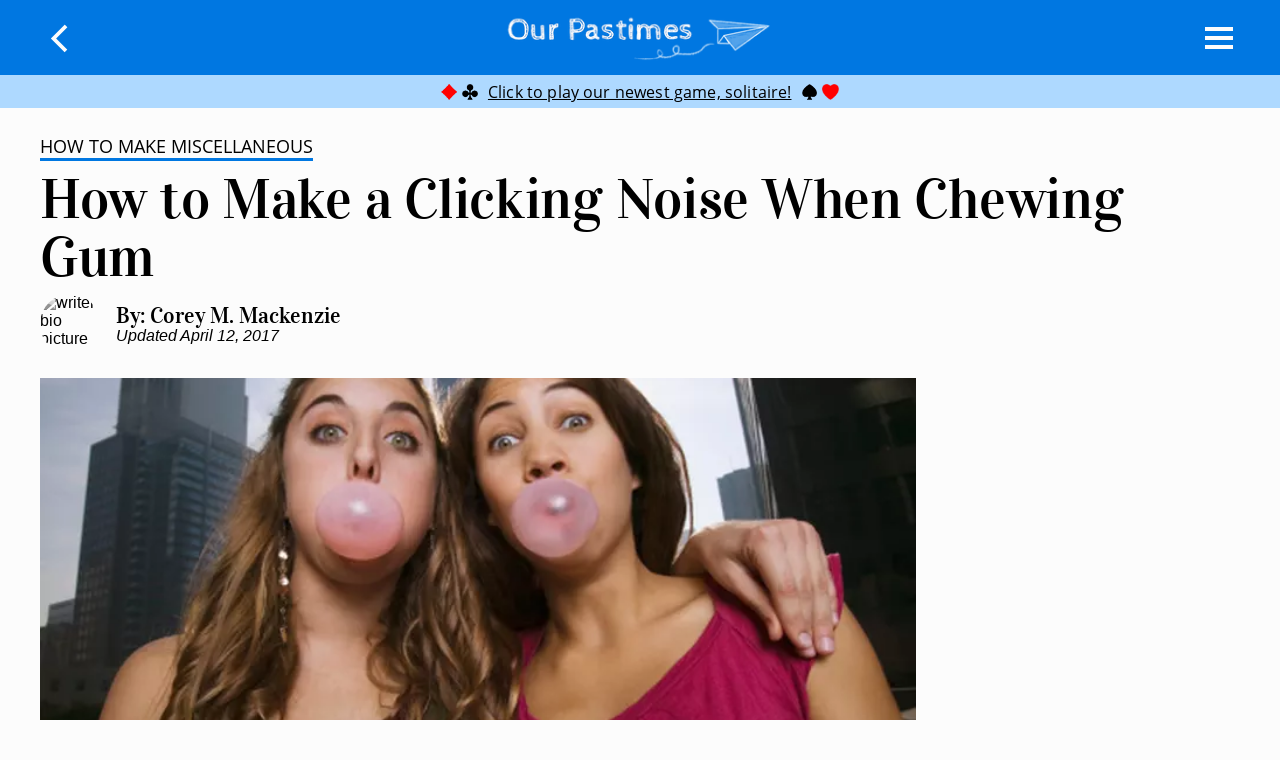

--- FILE ---
content_type: text/html; charset=utf-8
request_url: https://www.google.com/recaptcha/api2/aframe
body_size: 266
content:
<!DOCTYPE HTML><html><head><meta http-equiv="content-type" content="text/html; charset=UTF-8"></head><body><script nonce="OPk_xOnp_3p8IYw0rfCpKw">/** Anti-fraud and anti-abuse applications only. See google.com/recaptcha */ try{var clients={'sodar':'https://pagead2.googlesyndication.com/pagead/sodar?'};window.addEventListener("message",function(a){try{if(a.source===window.parent){var b=JSON.parse(a.data);var c=clients[b['id']];if(c){var d=document.createElement('img');d.src=c+b['params']+'&rc='+(localStorage.getItem("rc::a")?sessionStorage.getItem("rc::b"):"");window.document.body.appendChild(d);sessionStorage.setItem("rc::e",parseInt(sessionStorage.getItem("rc::e")||0)+1);localStorage.setItem("rc::h",'1763280318046');}}}catch(b){}});window.parent.postMessage("_grecaptcha_ready", "*");}catch(b){}</script></body></html>

--- FILE ---
content_type: image/svg+xml
request_url: https://ourpastimes.com/public/images/logo-fallback.svg
body_size: 68219
content:
<svg width="720px" height="400px" viewBox="0 0 720 400" version="1.1" xmlns="http://www.w3.org/2000/svg" xmlns:xlink="http://www.w3.org/1999/xlink">
    <g stroke="none" stroke-width="1" fill="none" fill-rule="evenodd">
        <rect fill="#124680" x="0" y="0" width="720" height="400"></rect>
        <image x="74.3580434" y="146.537602" width="571.283913" height="106.924797" alt="fallback image" xlink:href="[data-uri]"></image>
    </g>
</svg>